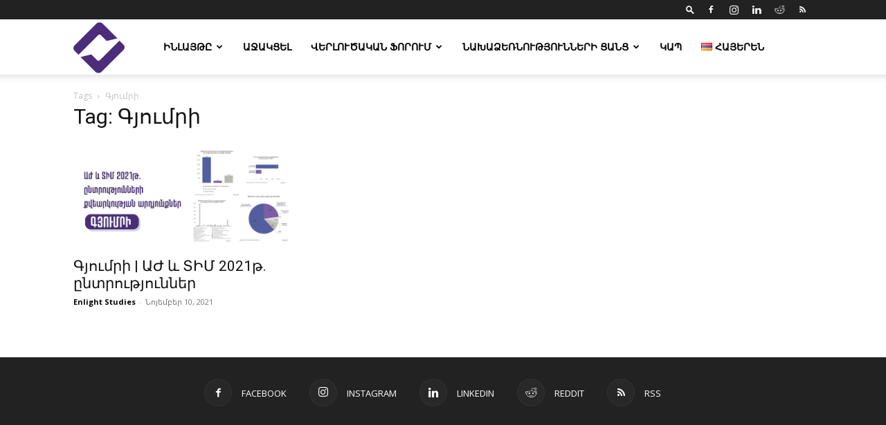

--- FILE ---
content_type: text/html; charset=UTF-8
request_url: https://enlightngo.org/tags/%D5%A3%D5%B5%D5%B8%D6%82%D5%B4%D6%80%D5%AB
body_size: 14490
content:
<!doctype html >
<!--[if IE 8]>    <html class="ie8" lang="en"> <![endif]-->
<!--[if IE 9]>    <html class="ie9" lang="en"> <![endif]-->
<!--[if gt IE 8]><!--> <html lang="hy-HY"> <!--<![endif]-->
<head>
    <title>Գյումրի Archives &#8211; Enlight Studies</title>
    <meta charset="UTF-8" />
    <meta name="viewport" content="width=device-width, initial-scale=1.0">
    <link rel="pingback" href="https://enlightngo.org/xmlrpc.php" />
    <meta name='robots' content='index, follow, max-image-preview:large, max-snippet:-1, max-video-preview:-1' />
	<style>img:is([sizes="auto" i], [sizes^="auto," i]) { contain-intrinsic-size: 3000px 1500px }</style>
	<link rel="icon" type="image/png" href="https://enlightngo.org/wp-content/uploads/2018/09/512x512.png">
	<!-- This site is optimized with the Yoast SEO plugin v26.4 - https://yoast.com/wordpress/plugins/seo/ -->
	<link rel="canonical" href="https://enlightngo.org/tags/գյումրի" />
	<meta property="og:locale" content="en_US" />
	<meta property="og:type" content="article" />
	<meta property="og:title" content="Գյումրի Archives &#8211; Enlight Studies" />
	<meta property="og:url" content="https://enlightngo.org/tags/գյումրի" />
	<meta property="og:site_name" content="Enlight Studies" />
	<meta property="og:image" content="https://enlightngo.org/wp-content/uploads/2019/07/default.jpg" />
	<meta property="og:image:width" content="1920" />
	<meta property="og:image:height" content="1080" />
	<meta property="og:image:type" content="image/jpeg" />
	<meta name="twitter:card" content="summary_large_image" />
	<meta name="twitter:site" content="@enlightstudies" />
	<script type="application/ld+json" class="yoast-schema-graph">{"@context":"https://schema.org","@graph":[{"@type":"CollectionPage","@id":"https://enlightngo.org/tags/%d5%a3%d5%b5%d5%b8%d6%82%d5%b4%d6%80%d5%ab","url":"https://enlightngo.org/tags/%d5%a3%d5%b5%d5%b8%d6%82%d5%b4%d6%80%d5%ab","name":"Գյումրի Archives &#8211; Enlight Studies","isPartOf":{"@id":"https://enlightngo.org/#website"},"primaryImageOfPage":{"@id":"https://enlightngo.org/tags/%d5%a3%d5%b5%d5%b8%d6%82%d5%b4%d6%80%d5%ab#primaryimage"},"image":{"@id":"https://enlightngo.org/tags/%d5%a3%d5%b5%d5%b8%d6%82%d5%b4%d6%80%d5%ab#primaryimage"},"thumbnailUrl":"https://enlightngo.org/wp-content/uploads/2021/11/Elections-Infographics_Comparison.png","breadcrumb":{"@id":"https://enlightngo.org/tags/%d5%a3%d5%b5%d5%b8%d6%82%d5%b4%d6%80%d5%ab#breadcrumb"},"inLanguage":"hy-HY"},{"@type":"ImageObject","inLanguage":"hy-HY","@id":"https://enlightngo.org/tags/%d5%a3%d5%b5%d5%b8%d6%82%d5%b4%d6%80%d5%ab#primaryimage","url":"https://enlightngo.org/wp-content/uploads/2021/11/Elections-Infographics_Comparison.png","contentUrl":"https://enlightngo.org/wp-content/uploads/2021/11/Elections-Infographics_Comparison.png","width":1440,"height":680},{"@type":"BreadcrumbList","@id":"https://enlightngo.org/tags/%d5%a3%d5%b5%d5%b8%d6%82%d5%b4%d6%80%d5%ab#breadcrumb","itemListElement":[{"@type":"ListItem","position":1,"name":"Գլխավոր","item":"https://enlightngo.org/"},{"@type":"ListItem","position":2,"name":"Գյումրի"}]},{"@type":"WebSite","@id":"https://enlightngo.org/#website","url":"https://enlightngo.org/","name":"Enlight Studies","description":"","publisher":{"@id":"https://enlightngo.org/#organization"},"potentialAction":[{"@type":"SearchAction","target":{"@type":"EntryPoint","urlTemplate":"https://enlightngo.org/?s={search_term_string}"},"query-input":{"@type":"PropertyValueSpecification","valueRequired":true,"valueName":"search_term_string"}}],"inLanguage":"hy-HY"},{"@type":"Organization","@id":"https://enlightngo.org/#organization","name":"Enlight Studies","url":"https://enlightngo.org/","logo":{"@type":"ImageObject","inLanguage":"hy-HY","@id":"https://enlightngo.org/#/schema/logo/image/","url":"https://enlightngo.org/wp-content/uploads/2018/09/280x96-1.png","contentUrl":"https://enlightngo.org/wp-content/uploads/2018/09/280x96-1.png","width":280,"height":96,"caption":"Enlight Studies"},"image":{"@id":"https://enlightngo.org/#/schema/logo/image/"},"sameAs":["https://www.facebook.com/enlightngo","https://x.com/enlightstudies","https://www.instagram.com/enlight_studies/","https://www.linkedin.com/company/enlightstudies","https://www.youtube.com/c/EnlightStudies","https://hy.wikipedia.org/wiki/___"]}]}</script>
	<!-- / Yoast SEO plugin. -->


<link rel='dns-prefetch' href='//secure.gravatar.com' />
<link rel='dns-prefetch' href='//stats.wp.com' />
<link rel='dns-prefetch' href='//fonts.googleapis.com' />
<link rel='dns-prefetch' href='//v0.wordpress.com' />
<link rel='dns-prefetch' href='//www.googletagmanager.com' />
<link rel='dns-prefetch' href='//pagead2.googlesyndication.com' />
<link rel="alternate" type="application/rss+xml" title="Enlight Studies &raquo; ժապավեն" href="https://enlightngo.org/feed" />
<link rel="alternate" type="application/rss+xml" title="Enlight Studies &raquo; մեկնաբանությունների ժապավեն" href="https://enlightngo.org/comments/feed" />
<link rel="alternate" type="application/rss+xml" title="Enlight Studies &raquo; Գյումրի պիտակի ժապավեն" href="https://enlightngo.org/tags/%d5%a3%d5%b5%d5%b8%d6%82%d5%b4%d6%80%d5%ab/feed" />
<script type="text/javascript">
/* <![CDATA[ */
window._wpemojiSettings = {"baseUrl":"https:\/\/s.w.org\/images\/core\/emoji\/16.0.1\/72x72\/","ext":".png","svgUrl":"https:\/\/s.w.org\/images\/core\/emoji\/16.0.1\/svg\/","svgExt":".svg","source":{"concatemoji":"https:\/\/enlightngo.org\/wp-includes\/js\/wp-emoji-release.min.js?ver=6.8.3"}};
/*! This file is auto-generated */
!function(s,n){var o,i,e;function c(e){try{var t={supportTests:e,timestamp:(new Date).valueOf()};sessionStorage.setItem(o,JSON.stringify(t))}catch(e){}}function p(e,t,n){e.clearRect(0,0,e.canvas.width,e.canvas.height),e.fillText(t,0,0);var t=new Uint32Array(e.getImageData(0,0,e.canvas.width,e.canvas.height).data),a=(e.clearRect(0,0,e.canvas.width,e.canvas.height),e.fillText(n,0,0),new Uint32Array(e.getImageData(0,0,e.canvas.width,e.canvas.height).data));return t.every(function(e,t){return e===a[t]})}function u(e,t){e.clearRect(0,0,e.canvas.width,e.canvas.height),e.fillText(t,0,0);for(var n=e.getImageData(16,16,1,1),a=0;a<n.data.length;a++)if(0!==n.data[a])return!1;return!0}function f(e,t,n,a){switch(t){case"flag":return n(e,"\ud83c\udff3\ufe0f\u200d\u26a7\ufe0f","\ud83c\udff3\ufe0f\u200b\u26a7\ufe0f")?!1:!n(e,"\ud83c\udde8\ud83c\uddf6","\ud83c\udde8\u200b\ud83c\uddf6")&&!n(e,"\ud83c\udff4\udb40\udc67\udb40\udc62\udb40\udc65\udb40\udc6e\udb40\udc67\udb40\udc7f","\ud83c\udff4\u200b\udb40\udc67\u200b\udb40\udc62\u200b\udb40\udc65\u200b\udb40\udc6e\u200b\udb40\udc67\u200b\udb40\udc7f");case"emoji":return!a(e,"\ud83e\udedf")}return!1}function g(e,t,n,a){var r="undefined"!=typeof WorkerGlobalScope&&self instanceof WorkerGlobalScope?new OffscreenCanvas(300,150):s.createElement("canvas"),o=r.getContext("2d",{willReadFrequently:!0}),i=(o.textBaseline="top",o.font="600 32px Arial",{});return e.forEach(function(e){i[e]=t(o,e,n,a)}),i}function t(e){var t=s.createElement("script");t.src=e,t.defer=!0,s.head.appendChild(t)}"undefined"!=typeof Promise&&(o="wpEmojiSettingsSupports",i=["flag","emoji"],n.supports={everything:!0,everythingExceptFlag:!0},e=new Promise(function(e){s.addEventListener("DOMContentLoaded",e,{once:!0})}),new Promise(function(t){var n=function(){try{var e=JSON.parse(sessionStorage.getItem(o));if("object"==typeof e&&"number"==typeof e.timestamp&&(new Date).valueOf()<e.timestamp+604800&&"object"==typeof e.supportTests)return e.supportTests}catch(e){}return null}();if(!n){if("undefined"!=typeof Worker&&"undefined"!=typeof OffscreenCanvas&&"undefined"!=typeof URL&&URL.createObjectURL&&"undefined"!=typeof Blob)try{var e="postMessage("+g.toString()+"("+[JSON.stringify(i),f.toString(),p.toString(),u.toString()].join(",")+"));",a=new Blob([e],{type:"text/javascript"}),r=new Worker(URL.createObjectURL(a),{name:"wpTestEmojiSupports"});return void(r.onmessage=function(e){c(n=e.data),r.terminate(),t(n)})}catch(e){}c(n=g(i,f,p,u))}t(n)}).then(function(e){for(var t in e)n.supports[t]=e[t],n.supports.everything=n.supports.everything&&n.supports[t],"flag"!==t&&(n.supports.everythingExceptFlag=n.supports.everythingExceptFlag&&n.supports[t]);n.supports.everythingExceptFlag=n.supports.everythingExceptFlag&&!n.supports.flag,n.DOMReady=!1,n.readyCallback=function(){n.DOMReady=!0}}).then(function(){return e}).then(function(){var e;n.supports.everything||(n.readyCallback(),(e=n.source||{}).concatemoji?t(e.concatemoji):e.wpemoji&&e.twemoji&&(t(e.twemoji),t(e.wpemoji)))}))}((window,document),window._wpemojiSettings);
/* ]]> */
</script>
<link rel='stylesheet' id='sgr-css' href='https://enlightngo.org/wp-content/plugins/simple-google-recaptcha/sgr.css?ver=1668947394' type='text/css' media='all' />
<style id='wp-emoji-styles-inline-css' type='text/css'>

	img.wp-smiley, img.emoji {
		display: inline !important;
		border: none !important;
		box-shadow: none !important;
		height: 1em !important;
		width: 1em !important;
		margin: 0 0.07em !important;
		vertical-align: -0.1em !important;
		background: none !important;
		padding: 0 !important;
	}
</style>
<link rel='stylesheet' id='mediaelement-css' href='https://enlightngo.org/wp-includes/js/mediaelement/mediaelementplayer-legacy.min.css?ver=4.2.17' type='text/css' media='all' />
<link rel='stylesheet' id='wp-mediaelement-css' href='https://enlightngo.org/wp-includes/js/mediaelement/wp-mediaelement.min.css?ver=6.8.3' type='text/css' media='all' />
<style id='jetpack-sharing-buttons-style-inline-css' type='text/css'>
.jetpack-sharing-buttons__services-list{display:flex;flex-direction:row;flex-wrap:wrap;gap:0;list-style-type:none;margin:5px;padding:0}.jetpack-sharing-buttons__services-list.has-small-icon-size{font-size:12px}.jetpack-sharing-buttons__services-list.has-normal-icon-size{font-size:16px}.jetpack-sharing-buttons__services-list.has-large-icon-size{font-size:24px}.jetpack-sharing-buttons__services-list.has-huge-icon-size{font-size:36px}@media print{.jetpack-sharing-buttons__services-list{display:none!important}}.editor-styles-wrapper .wp-block-jetpack-sharing-buttons{gap:0;padding-inline-start:0}ul.jetpack-sharing-buttons__services-list.has-background{padding:1.25em 2.375em}
</style>
<link rel='stylesheet' id='toggle-shortcode-css-css' href='https://enlightngo.org/wp-content/plugins/enlight-wordpress/styles/shortcodes/toggle.css?ver=6.8.3' type='text/css' media='all' />
<link rel='stylesheet' id='rs-plugin-settings-css' href='https://enlightngo.org/wp-content/plugins/revslider/public/assets/css/rs6.css?ver=6.3.3' type='text/css' media='all' />
<style id='rs-plugin-settings-inline-css' type='text/css'>
#rs-demo-id {}
</style>
<link rel='stylesheet' id='ppress-frontend-css' href='https://enlightngo.org/wp-content/plugins/wp-user-avatar/assets/css/frontend.min.css?ver=4.16.7' type='text/css' media='all' />
<link rel='stylesheet' id='ppress-flatpickr-css' href='https://enlightngo.org/wp-content/plugins/wp-user-avatar/assets/flatpickr/flatpickr.min.css?ver=4.16.7' type='text/css' media='all' />
<link rel='stylesheet' id='ppress-select2-css' href='https://enlightngo.org/wp-content/plugins/wp-user-avatar/assets/select2/select2.min.css?ver=6.8.3' type='text/css' media='all' />
<link rel='stylesheet' id='td-plugin-newsletter-css' href='https://enlightngo.org/wp-content/plugins/td-newsletter/style.css?ver=12.7.3' type='text/css' media='all' />
<link rel='stylesheet' id='td-plugin-multi-purpose-css' href='https://enlightngo.org/wp-content/plugins/td-composer/td-multi-purpose/style.css?ver=7cd248d7ca13c255207c3f8b916c3f00' type='text/css' media='all' />
<link crossorigin="anonymous" rel='stylesheet' id='google-fonts-style-css' href='https://fonts.googleapis.com/css?family=Open+Sans%3A400%2C600%2C700%7CRoboto%3A400%2C600%2C700&#038;display=swap&#038;ver=12.7.3' type='text/css' media='all' />
<link rel='stylesheet' id='td-theme-css' href='https://enlightngo.org/wp-content/themes/Newspaper/style.css?ver=12.7.3' type='text/css' media='all' />
<style id='td-theme-inline-css' type='text/css'>@media (max-width:767px){.td-header-desktop-wrap{display:none}}@media (min-width:767px){.td-header-mobile-wrap{display:none}}</style>
<link rel='stylesheet' id='td-legacy-framework-front-style-css' href='https://enlightngo.org/wp-content/plugins/td-composer/legacy/Newspaper/assets/css/td_legacy_main.css?ver=7cd248d7ca13c255207c3f8b916c3f00' type='text/css' media='all' />
<link rel='stylesheet' id='td-standard-pack-framework-front-style-css' href='https://enlightngo.org/wp-content/plugins/td-standard-pack/Newspaper/assets/css/td_standard_pack_main.css?ver=c12e6da63ed2f212e87e44e5e9b9a302' type='text/css' media='all' />
<link rel='stylesheet' id='tdb_style_cloud_templates_front-css' href='https://enlightngo.org/wp-content/plugins/td-cloud-library/assets/css/tdb_main.css?ver=6127d3b6131f900b2e62bb855b13dc3b' type='text/css' media='all' />
<script type="text/javascript" id="sgr-js-extra">
/* <![CDATA[ */
var sgr = {"sgr_site_key":"6LdZNi0UAAAAAAV3xsQSBSd97D1FYT6RfTfEo6Nd"};
/* ]]> */
</script>
<script type="text/javascript" src="https://enlightngo.org/wp-content/plugins/simple-google-recaptcha/sgr.js?ver=1668947394" id="sgr-js"></script>
<script type="text/javascript" src="https://enlightngo.org/wp-includes/js/jquery/jquery.min.js?ver=3.7.1" id="jquery-core-js"></script>
<script type="text/javascript" src="https://enlightngo.org/wp-includes/js/jquery/jquery-migrate.min.js?ver=3.4.1" id="jquery-migrate-js"></script>
<script type="text/javascript" src="https://enlightngo.org/wp-content/plugins/enlight-wordpress/js/shortcodes/toggle.js?ver=6.8.3" id="toggle-shortcode-js-js"></script>
<script type="text/javascript" src="https://enlightngo.org/wp-content/plugins/revslider/public/assets/js/rbtools.min.js?ver=6.3.3" id="tp-tools-js"></script>
<script type="text/javascript" src="https://enlightngo.org/wp-content/plugins/revslider/public/assets/js/rs6.min.js?ver=6.3.3" id="revmin-js"></script>
<script type="text/javascript" src="https://enlightngo.org/wp-content/plugins/wp-user-avatar/assets/flatpickr/flatpickr.min.js?ver=4.16.7" id="ppress-flatpickr-js"></script>
<script type="text/javascript" src="https://enlightngo.org/wp-content/plugins/wp-user-avatar/assets/select2/select2.min.js?ver=4.16.7" id="ppress-select2-js"></script>
<link rel="https://api.w.org/" href="https://enlightngo.org/wp-json/" /><link rel="alternate" title="JSON" type="application/json" href="https://enlightngo.org/wp-json/wp/v2/tags/6458" /><link rel="EditURI" type="application/rsd+xml" title="RSD" href="https://enlightngo.org/xmlrpc.php?rsd" />
<meta name="generator" content="WordPress 6.8.3" />
<meta name="generator" content="Site Kit by Google 1.166.0" />	<style>img#wpstats{display:none}</style>
		    <script>
        window.tdb_global_vars = {"wpRestUrl":"https:\/\/enlightngo.org\/wp-json\/","permalinkStructure":"\/post\/%post_id%"};
        window.tdb_p_autoload_vars = {"isAjax":false,"isAdminBarShowing":false};
    </script>
    
    <style id="tdb-global-colors">:root{--accent-color:#fff}</style>

    
	
<!-- Google AdSense meta tags added by Site Kit -->
<meta name="google-adsense-platform-account" content="ca-host-pub-2644536267352236">
<meta name="google-adsense-platform-domain" content="sitekit.withgoogle.com">
<!-- End Google AdSense meta tags added by Site Kit -->
<!-- There is no amphtml version available for this URL. -->
<!-- Google Tag Manager snippet added by Site Kit -->
<script type="text/javascript">
/* <![CDATA[ */

			( function( w, d, s, l, i ) {
				w[l] = w[l] || [];
				w[l].push( {'gtm.start': new Date().getTime(), event: 'gtm.js'} );
				var f = d.getElementsByTagName( s )[0],
					j = d.createElement( s ), dl = l != 'dataLayer' ? '&l=' + l : '';
				j.async = true;
				j.src = 'https://www.googletagmanager.com/gtm.js?id=' + i + dl;
				f.parentNode.insertBefore( j, f );
			} )( window, document, 'script', 'dataLayer', 'GTM-P68SCG7P' );
			
/* ]]> */
</script>

<!-- End Google Tag Manager snippet added by Site Kit -->

<!-- Google AdSense snippet added by Site Kit -->
<script type="text/javascript" async="async" src="https://pagead2.googlesyndication.com/pagead/js/adsbygoogle.js?client=ca-pub-6299078963043580&amp;host=ca-host-pub-2644536267352236" crossorigin="anonymous"></script>

<!-- End Google AdSense snippet added by Site Kit -->
<meta name="generator" content="Powered by Slider Revolution 6.3.3 - responsive, Mobile-Friendly Slider Plugin for WordPress with comfortable drag and drop interface." />

<!-- JS generated by theme -->

<script type="text/javascript" id="td-generated-header-js">
    
    

	    var tdBlocksArray = []; //here we store all the items for the current page

	    // td_block class - each ajax block uses a object of this class for requests
	    function tdBlock() {
		    this.id = '';
		    this.block_type = 1; //block type id (1-234 etc)
		    this.atts = '';
		    this.td_column_number = '';
		    this.td_current_page = 1; //
		    this.post_count = 0; //from wp
		    this.found_posts = 0; //from wp
		    this.max_num_pages = 0; //from wp
		    this.td_filter_value = ''; //current live filter value
		    this.is_ajax_running = false;
		    this.td_user_action = ''; // load more or infinite loader (used by the animation)
		    this.header_color = '';
		    this.ajax_pagination_infinite_stop = ''; //show load more at page x
	    }

        // td_js_generator - mini detector
        ( function () {
            var htmlTag = document.getElementsByTagName("html")[0];

	        if ( navigator.userAgent.indexOf("MSIE 10.0") > -1 ) {
                htmlTag.className += ' ie10';
            }

            if ( !!navigator.userAgent.match(/Trident.*rv\:11\./) ) {
                htmlTag.className += ' ie11';
            }

	        if ( navigator.userAgent.indexOf("Edge") > -1 ) {
                htmlTag.className += ' ieEdge';
            }

            if ( /(iPad|iPhone|iPod)/g.test(navigator.userAgent) ) {
                htmlTag.className += ' td-md-is-ios';
            }

            var user_agent = navigator.userAgent.toLowerCase();
            if ( user_agent.indexOf("android") > -1 ) {
                htmlTag.className += ' td-md-is-android';
            }

            if ( -1 !== navigator.userAgent.indexOf('Mac OS X')  ) {
                htmlTag.className += ' td-md-is-os-x';
            }

            if ( /chrom(e|ium)/.test(navigator.userAgent.toLowerCase()) ) {
               htmlTag.className += ' td-md-is-chrome';
            }

            if ( -1 !== navigator.userAgent.indexOf('Firefox') ) {
                htmlTag.className += ' td-md-is-firefox';
            }

            if ( -1 !== navigator.userAgent.indexOf('Safari') && -1 === navigator.userAgent.indexOf('Chrome') ) {
                htmlTag.className += ' td-md-is-safari';
            }

            if( -1 !== navigator.userAgent.indexOf('IEMobile') ){
                htmlTag.className += ' td-md-is-iemobile';
            }

        })();

        var tdLocalCache = {};

        ( function () {
            "use strict";

            tdLocalCache = {
                data: {},
                remove: function (resource_id) {
                    delete tdLocalCache.data[resource_id];
                },
                exist: function (resource_id) {
                    return tdLocalCache.data.hasOwnProperty(resource_id) && tdLocalCache.data[resource_id] !== null;
                },
                get: function (resource_id) {
                    return tdLocalCache.data[resource_id];
                },
                set: function (resource_id, cachedData) {
                    tdLocalCache.remove(resource_id);
                    tdLocalCache.data[resource_id] = cachedData;
                }
            };
        })();

    
    
var td_viewport_interval_list=[{"limitBottom":767,"sidebarWidth":228},{"limitBottom":1018,"sidebarWidth":300},{"limitBottom":1140,"sidebarWidth":324}];
var td_animation_stack_effect="type0";
var tds_animation_stack=true;
var td_animation_stack_specific_selectors=".entry-thumb, img, .td-lazy-img";
var td_animation_stack_general_selectors=".td-animation-stack img, .td-animation-stack .entry-thumb, .post img, .td-animation-stack .td-lazy-img";
var tdc_is_installed="yes";
var tdc_domain_active=false;
var td_ajax_url="https:\/\/enlightngo.org\/wp-admin\/admin-ajax.php?td_theme_name=Newspaper&v=12.7.3";
var td_get_template_directory_uri="https:\/\/enlightngo.org\/wp-content\/plugins\/td-composer\/legacy\/common";
var tds_snap_menu="";
var tds_logo_on_sticky="show";
var tds_header_style="tdm_header_style_1";
var td_please_wait="Please wait...";
var td_email_user_pass_incorrect="User or password incorrect!";
var td_email_user_incorrect="Email or username incorrect!";
var td_email_incorrect="Email incorrect!";
var td_user_incorrect="Username incorrect!";
var td_email_user_empty="Email or username empty!";
var td_pass_empty="Pass empty!";
var td_pass_pattern_incorrect="Invalid Pass Pattern!";
var td_retype_pass_incorrect="Retyped Pass incorrect!";
var tds_more_articles_on_post_enable="";
var tds_more_articles_on_post_time_to_wait="";
var tds_more_articles_on_post_pages_distance_from_top=0;
var tds_captcha="";
var tds_theme_color_site_wide="#4db2ec";
var tds_smart_sidebar="";
var tdThemeName="Newspaper";
var tdThemeNameWl="Newspaper";
var td_magnific_popup_translation_tPrev="Previous (Left arrow key)";
var td_magnific_popup_translation_tNext="Next (Right arrow key)";
var td_magnific_popup_translation_tCounter="%curr% of %total%";
var td_magnific_popup_translation_ajax_tError="The content from %url% could not be loaded.";
var td_magnific_popup_translation_image_tError="The image #%curr% could not be loaded.";
var tdBlockNonce="06d31cf687";
var tdMobileMenu="enabled";
var tdMobileSearch="enabled";
var tdDateNamesI18n={"month_names":["\u0540\u0578\u0582\u0576\u057e\u0561\u0580","\u0553\u0565\u057f\u0580\u057e\u0561\u0580","\u0544\u0561\u0580\u057f","\u0531\u057a\u0580\u056b\u056c","\u0544\u0561\u0575\u056b\u057d","\u0540\u0578\u0582\u0576\u056b\u057d","\u0540\u0578\u0582\u056c\u056b\u057d","\u0555\u0563\u0578\u057d\u057f\u0578\u057d","\u054d\u0565\u057a\u057f\u0565\u0574\u0562\u0565\u0580","\u0540\u0578\u056f\u057f\u0565\u0574\u0562\u0565\u0580","\u0546\u0578\u0575\u0565\u0574\u0562\u0565\u0580","\u0534\u0565\u056f\u057f\u0565\u0574\u0562\u0565\u0580"],"month_names_short":["Jan","Feb","Mar","Apr","May","Jun","Jul","Aug","Sep","Oct","Nov","Dec"],"day_names":["\u053f\u056b\u0580\u0561\u056f\u056b","\u0535\u0580\u056f\u0578\u0582\u0577\u0561\u0562\u0569\u056b","\u0535\u0580\u0565\u0584\u0577\u0561\u0562\u0569\u056b","\u0549\u0578\u0580\u0565\u0584\u0577\u0561\u0562\u0569\u056b","\u0540\u056b\u0576\u0563\u0577\u0561\u0562\u0569\u056b","\u0548\u0582\u0580\u0562\u0561\u0569","\u0547\u0561\u0562\u0561\u0569"],"day_names_short":["\u053f\u056b\u0580","\u0535\u0580\u056f","\u0535\u0580\u0584","\u0549\u0580\u0584","\u0540\u0576\u0563","\u0548\u0582\u0580\u0562","\u0547\u0562\u0569"]};
var tdb_modal_confirm="Save";
var tdb_modal_cancel="Cancel";
var tdb_modal_confirm_alt="Yes";
var tdb_modal_cancel_alt="No";
var td_deploy_mode="deploy";
var td_ad_background_click_link="";
var td_ad_background_click_target="";
</script>




<script type="application/ld+json">
    {
        "@context": "https://schema.org",
        "@type": "BreadcrumbList",
        "itemListElement": [
            {
                "@type": "ListItem",
                "position": 1,
                "item": {
                    "@type": "WebSite",
                    "@id": "https://enlightngo.org/",
                    "name": "Home"
                }
            },
            {
                "@type": "ListItem",
                "position": 2,
                    "item": {
                    "@type": "WebPage",
                    "@id": "https://enlightngo.org/tags/%d5%a3%d5%b5%d5%b8%d6%82%d5%b4%d6%80%d5%ab",
                    "name": "Գյումրի"
                }
            }    
        ]
    }
</script>
<link rel="icon" href="https://enlightngo.org/wp-content/uploads/2018/09/cropped-512x512-5-32x32.png" sizes="32x32" />
<link rel="icon" href="https://enlightngo.org/wp-content/uploads/2018/09/cropped-512x512-5-192x192.png" sizes="192x192" />
<link rel="apple-touch-icon" href="https://enlightngo.org/wp-content/uploads/2018/09/cropped-512x512-5-180x180.png" />
<meta name="msapplication-TileImage" content="https://enlightngo.org/wp-content/uploads/2018/09/cropped-512x512-5-270x270.png" />
<script type="text/javascript">function setREVStartSize(e){
			//window.requestAnimationFrame(function() {				 
				window.RSIW = window.RSIW===undefined ? window.innerWidth : window.RSIW;	
				window.RSIH = window.RSIH===undefined ? window.innerHeight : window.RSIH;	
				try {								
					var pw = document.getElementById(e.c).parentNode.offsetWidth,
						newh;
					pw = pw===0 || isNaN(pw) ? window.RSIW : pw;
					e.tabw = e.tabw===undefined ? 0 : parseInt(e.tabw);
					e.thumbw = e.thumbw===undefined ? 0 : parseInt(e.thumbw);
					e.tabh = e.tabh===undefined ? 0 : parseInt(e.tabh);
					e.thumbh = e.thumbh===undefined ? 0 : parseInt(e.thumbh);
					e.tabhide = e.tabhide===undefined ? 0 : parseInt(e.tabhide);
					e.thumbhide = e.thumbhide===undefined ? 0 : parseInt(e.thumbhide);
					e.mh = e.mh===undefined || e.mh=="" || e.mh==="auto" ? 0 : parseInt(e.mh,0);		
					if(e.layout==="fullscreen" || e.l==="fullscreen") 						
						newh = Math.max(e.mh,window.RSIH);					
					else{					
						e.gw = Array.isArray(e.gw) ? e.gw : [e.gw];
						for (var i in e.rl) if (e.gw[i]===undefined || e.gw[i]===0) e.gw[i] = e.gw[i-1];					
						e.gh = e.el===undefined || e.el==="" || (Array.isArray(e.el) && e.el.length==0)? e.gh : e.el;
						e.gh = Array.isArray(e.gh) ? e.gh : [e.gh];
						for (var i in e.rl) if (e.gh[i]===undefined || e.gh[i]===0) e.gh[i] = e.gh[i-1];
											
						var nl = new Array(e.rl.length),
							ix = 0,						
							sl;					
						e.tabw = e.tabhide>=pw ? 0 : e.tabw;
						e.thumbw = e.thumbhide>=pw ? 0 : e.thumbw;
						e.tabh = e.tabhide>=pw ? 0 : e.tabh;
						e.thumbh = e.thumbhide>=pw ? 0 : e.thumbh;					
						for (var i in e.rl) nl[i] = e.rl[i]<window.RSIW ? 0 : e.rl[i];
						sl = nl[0];									
						for (var i in nl) if (sl>nl[i] && nl[i]>0) { sl = nl[i]; ix=i;}															
						var m = pw>(e.gw[ix]+e.tabw+e.thumbw) ? 1 : (pw-(e.tabw+e.thumbw)) / (e.gw[ix]);					
						newh =  (e.gh[ix] * m) + (e.tabh + e.thumbh);
					}				
					if(window.rs_init_css===undefined) window.rs_init_css = document.head.appendChild(document.createElement("style"));					
					document.getElementById(e.c).height = newh+"px";
					window.rs_init_css.innerHTML += "#"+e.c+"_wrapper { height: "+newh+"px }";				
				} catch(e){
					console.log("Failure at Presize of Slider:" + e)
				}					   
			//});
		  };</script>

<!-- Button style compiled by theme -->

<style></style>

	<style id="tdw-css-placeholder">.partner_box img{min-height:150px;max-height:150px}.partner_box{min-height:200px;max-height:200px}</style></head>

<body class="archive tag tag-6458 wp-theme-Newspaper td-standard-pack metaslider-plugin global-block-template-6 td-animation-stack-type0 td-full-layout" itemscope="itemscope" itemtype="https://schema.org/WebPage">

<div class="td-scroll-up" data-style="style1"><i class="td-icon-menu-up"></i></div>
    <div class="td-menu-background" style="visibility:hidden"></div>
<div id="td-mobile-nav" style="visibility:hidden">
    <div class="td-mobile-container">
        <!-- mobile menu top section -->
        <div class="td-menu-socials-wrap">
            <!-- socials -->
            <div class="td-menu-socials">
                
        <span class="td-social-icon-wrap">
            <a target="_blank" href="https://web.archive.org/web/https://www.facebook.com/enlightngo" title="Facebook">
                <i class="td-icon-font td-icon-facebook"></i>
                <span style="display: none">Facebook</span>
            </a>
        </span>
        <span class="td-social-icon-wrap">
            <a target="_blank" href="https://www.instagram.com/enlight_studies/" title="Instagram">
                <i class="td-icon-font td-icon-instagram"></i>
                <span style="display: none">Instagram</span>
            </a>
        </span>
        <span class="td-social-icon-wrap">
            <a target="_blank" href="https://www.linkedin.com/company/enlightstudies" title="Linkedin">
                <i class="td-icon-font td-icon-linkedin"></i>
                <span style="display: none">Linkedin</span>
            </a>
        </span>
        <span class="td-social-icon-wrap">
            <a target="_blank" href="https://www.reddit.com/user/Enlight_Studies/" title="Reddit">
                <i class="td-icon-font td-icon-reddit"></i>
                <span style="display: none">Reddit</span>
            </a>
        </span>
        <span class="td-social-icon-wrap">
            <a target="_blank" href="https://maximum-sparrow.10web.site/feed" title="RSS">
                <i class="td-icon-font td-icon-rss"></i>
                <span style="display: none">RSS</span>
            </a>
        </span>            </div>
            <!-- close button -->
            <div class="td-mobile-close">
                <span><i class="td-icon-close-mobile"></i></span>
            </div>
        </div>

        <!-- login section -->
        
        <!-- menu section -->
        <div class="td-mobile-content">
            <div class="menu-menu_am-container"><ul id="menu-menu_am" class="td-mobile-main-menu"><li id="menu-item-1160" class="menu-item menu-item-type-post_type menu-item-object-page menu-item-has-children menu-item-first menu-item-1160"><a href="https://enlightngo.org/about-us-hy">Ինլայթը<i class="td-icon-menu-right td-element-after"></i></a>
<ul class="sub-menu">
	<li id="menu-item-1161" class="menu-item menu-item-type-post_type menu-item-object-page menu-item-1161"><a href="https://enlightngo.org/about-us-hy">Մեր մասին</a></li>
	<li id="menu-item-5809" class="menu-item menu-item-type-taxonomy menu-item-object-category menu-item-5809"><a href="https://enlightngo.org/cats/organization-hy/mer-norutyunnery">Մեր նորությունները</a></li>
	<li id="menu-item-8143" class="menu-item menu-item-type-taxonomy menu-item-object-category menu-item-8143"><a href="https://enlightngo.org/cats/organization-hy/careers-hy">Միացիր մեզ</a></li>
	<li id="menu-item-2766" class="menu-item menu-item-type-post_type menu-item-object-page menu-item-2766"><a href="https://enlightngo.org/about-us-hy/our-partners-hy">Մեր գործընկերները</a></li>
	<li id="menu-item-9092" class="menu-item menu-item-type-post_type menu-item-object-page menu-item-9092"><a href="https://enlightngo.org/about-us-hy/mer-phastathghthereh">Մեր փաստաթղթերը</a></li>
	<li id="menu-item-28514" class="menu-item menu-item-type-custom menu-item-object-custom menu-item-28514"><a href="https://space.enlightngo.org/team">Մեր թիմը</a></li>
</ul>
</li>
<li id="menu-item-27020" class="menu-item menu-item-type-custom menu-item-object-custom menu-item-27020"><a href="https://space.enlightngo.org/donate?lang=hy"><span class="glyphicon glyphicon-heart-empty"></span> Աջակցել</a></li>
<li id="menu-item-12687" class="menu-item menu-item-type-taxonomy menu-item-object-category menu-item-has-children menu-item-12687"><a href="https://enlightngo.org/cats/analytical_forum_hy">Վերլուծական ֆորում<i class="td-icon-menu-right td-element-after"></i></a>
<ul class="sub-menu">
	<li id="menu-item-0" class="menu-item-0"><a href="https://enlightngo.org/cats/analytical_forum_hy/covid-hy">COVID-19</a></li>
	<li class="menu-item-0"><a href="https://enlightngo.org/cats/analytical_forum_hy/ardzagankh">Արձագանք</a></li>
	<li class="menu-item-0"><a href="https://enlightngo.org/cats/analytical_forum_hy/artsakh-chronic-am">Արցախյան քրոնիկոն</a></li>
	<li class="menu-item-0"><a href="https://enlightngo.org/cats/analytical_forum_hy/hitech-am">Բարձր տեխնոլոգիաներ</a></li>
	<li class="menu-item-0"><a href="https://enlightngo.org/cats/analytical_forum_hy/%d5%a3%d5%ab%d5%bf%d5%b8%d6%82%d5%a9%d5%b5%d5%b8%d6%82%d5%b6">Գիտություն</a></li>
	<li class="menu-item-0"><a href="https://enlightngo.org/cats/analytical_forum_hy/rights-hy">Իրավունք</a></li>
	<li class="menu-item-0"><a href="https://enlightngo.org/cats/analytical_forum_hy/education-hy">Կրթություն</a></li>
	<li class="menu-item-0"><a href="https://enlightngo.org/cats/analytical_forum_hy/armenia-hy">Հայաստան</a></li>
	<li class="menu-item-0"><a href="https://enlightngo.org/cats/analytical_forum_hy/hasarakutyun">Հասարակություն</a></li>
	<li class="menu-item-0"><a href="https://enlightngo.org/cats/analytical_forum_hy/media-am">Մեդիա</a></li>
	<li class="menu-item-0"><a href="https://enlightngo.org/cats/analytical_forum_hy/international-rel-hy">Միջազգային Հարաբերություններ</a></li>
	<li class="menu-item-0"><a href="https://enlightngo.org/cats/analytical_forum_hy/culture-art-hy">Մշակույթ / Արվեստ</a></li>
	<li class="menu-item-0"><a href="https://enlightngo.org/cats/analytical_forum_hy/ukrainian-crisis-hy">Ուկրաինական ճգնաժամ</a></li>
	<li class="menu-item-0"><a href="https://enlightngo.org/cats/analytical_forum_hy/hist-hy">Պատմություն</a></li>
	<li class="menu-item-0"><a href="https://enlightngo.org/cats/analytical_forum_hy/videoarticle-am">Տեսահոդված</a></li>
	<li class="menu-item-0"><a href="https://enlightngo.org/cats/analytical_forum_hy/theory-hy">Տեսություն</a></li>
	<li class="menu-item-0"><a href="https://enlightngo.org/cats/analytical_forum_hy/economy-hy">Տնտեսություն</a></li>
	<li class="menu-item-0"><a href="https://enlightngo.org/cats/analytical_forum_hy/%d6%83%d5%ab%d5%ac%d5%ab%d5%bd%d5%b8%d6%83%d5%a1%d5%b5%d5%b8%d6%82%d5%a9%d5%b5%d5%b8%d6%82%d5%b6">Փիլիսոփայություն</a></li>
	<li class="menu-item-0"><a href="https://enlightngo.org/cats/analytical_forum_hy/politics-hy">Քաղաքականություն</a></li>
</ul>
</li>
<li id="menu-item-14581" class="menu-item menu-item-type-taxonomy menu-item-object-category menu-item-has-children menu-item-14581"><a href="https://enlightngo.org/cats/initiatives_hy">Նախաձեռնությունների ցանց<i class="td-icon-menu-right td-element-after"></i></a>
<ul class="sub-menu">
	<li class="menu-item-0"><a href="https://enlightngo.org/cats/initiatives_hy/economix">EconoMix</a></li>
	<li class="menu-item-0"><a href="https://enlightngo.org/cats/initiatives_hy/enlight_podcast_hy">Enlight Podcast</a></li>
	<li class="menu-item-0"><a href="https://enlightngo.org/cats/initiatives_hy/enlight_talks">Enlight Talks</a></li>
	<li class="menu-item-0"><a href="https://enlightngo.org/cats/initiatives_hy/enlight-videocast">Enlight Videocast</a></li>
	<li class="menu-item-0"><a href="https://enlightngo.org/cats/initiatives_hy/greenlight_hy">GreEnlight</a></li>
	<li class="menu-item-0"><a href="https://enlightngo.org/cats/initiatives_hy/livetalks-hy">LiveTalks</a></li>
	<li class="menu-item-0"><a href="https://enlightngo.org/cats/initiatives_hy/seo_workshop">SEO workshop</a></li>
	<li class="menu-item-0"><a href="https://enlightngo.org/cats/initiatives_hy/strategeast-hy">Strategeast</a></li>
	<li class="menu-item-0"><a href="https://enlightngo.org/cats/initiatives_hy/other-initiatives-hy">Այլ նախաձեռնություններ</a></li>
	<li class="menu-item-0"><a href="https://enlightngo.org/cats/initiatives_hy/election-process-hy">Ընտրական գործընթացներ</a></li>
	<li class="menu-item-0"><a href="https://enlightngo.org/cats/initiatives_hy/platform_hy">Հարթակ</a></li>
	<li class="menu-item-0"><a href="https://enlightngo.org/cats/initiatives_hy/voskeghenik-am">Ոսկեղենիկ</a></li>
	<li class="menu-item-0"><a href="https://enlightngo.org/cats/initiatives_hy/frankofonia">Ֆրանկոֆոնիա</a></li>
</ul>
</li>
<li id="menu-item-1015" class="menu-item menu-item-type-post_type menu-item-object-page menu-item-1015"><a href="https://enlightngo.org/contact-hy">Կապ</a></li>
<li id="menu-item-10024" class="pll-parent-menu-item menu-item menu-item-type-custom menu-item-object-custom menu-item-10024"><a href="#pll_switcher"><img src="[data-uri]" alt="" width="16" height="11" style="width: 16px; height: 11px;" /><span style="margin-left:0.3em;">Հայերեն</span></a></li>
</ul></div>        </div>
    </div>

    <!-- register/login section -->
    </div><div class="td-search-background" style="visibility:hidden"></div>
<div class="td-search-wrap-mob" style="visibility:hidden">
	<div class="td-drop-down-search">
		<form method="get" class="td-search-form" action="https://enlightngo.org/">
			<!-- close button -->
			<div class="td-search-close">
				<span><i class="td-icon-close-mobile"></i></span>
			</div>
			<div role="search" class="td-search-input">
				<span>Search</span>
				<input id="td-header-search-mob" type="text" value="" name="s" autocomplete="off" />
			</div>
		</form>
		<div id="td-aj-search-mob" class="td-ajax-search-flex"></div>
	</div>
</div>

    <div id="td-outer-wrap" class="td-theme-wrap">
    
        
            <div class="tdc-header-wrap ">

            <!--
Header style multipurpose 1
-->


<div class="td-header-wrap tdm-header tdm-header-style-1 ">
    
            <div class="td-header-top-menu-full td-container-wrap ">
            <div class="td-container td-header-row td-header-top-menu">
                
    <div class="top-bar-style-1">
        
<div class="td-header-sp-top-menu">


	</div>
        <div class="td-header-sp-top-widget">
            <div class="td-search-btns-wrap">
            <a id="td-header-search-button" href="#" aria-label="Search" role="button" class="dropdown-toggle " data-toggle="dropdown"><i class="td-icon-search"></i></a>
        </div>


        <div class="td-drop-down-search" aria-labelledby="td-header-search-button">
            <form method="get" class="td-search-form" action="https://enlightngo.org/">
                <div role="search" class="td-head-form-search-wrap">
                    <input id="td-header-search" type="text" value="" name="s" autocomplete="off" /><input class="wpb_button wpb_btn-inverse btn" type="submit" id="td-header-search-top" value="Search" />
                </div>
            </form>
            <div id="td-aj-search"></div>
        </div>
    
    
        
        <span class="td-social-icon-wrap">
            <a target="_blank" href="https://web.archive.org/web/https://www.facebook.com/enlightngo" title="Facebook">
                <i class="td-icon-font td-icon-facebook"></i>
                <span style="display: none">Facebook</span>
            </a>
        </span>
        <span class="td-social-icon-wrap">
            <a target="_blank" href="https://www.instagram.com/enlight_studies/" title="Instagram">
                <i class="td-icon-font td-icon-instagram"></i>
                <span style="display: none">Instagram</span>
            </a>
        </span>
        <span class="td-social-icon-wrap">
            <a target="_blank" href="https://www.linkedin.com/company/enlightstudies" title="Linkedin">
                <i class="td-icon-font td-icon-linkedin"></i>
                <span style="display: none">Linkedin</span>
            </a>
        </span>
        <span class="td-social-icon-wrap">
            <a target="_blank" href="https://www.reddit.com/user/Enlight_Studies/" title="Reddit">
                <i class="td-icon-font td-icon-reddit"></i>
                <span style="display: none">Reddit</span>
            </a>
        </span>
        <span class="td-social-icon-wrap">
            <a target="_blank" href="https://maximum-sparrow.10web.site/feed" title="RSS">
                <i class="td-icon-font td-icon-rss"></i>
                <span style="display: none">RSS</span>
            </a>
        </span>    </div>

    </div>

<!-- LOGIN MODAL -->

                <div id="login-form" class="white-popup-block mfp-hide mfp-with-anim td-login-modal-wrap">
                    <div class="td-login-wrap">
                        <a href="#" aria-label="Back" class="td-back-button"><i class="td-icon-modal-back"></i></a>
                        <div id="td-login-div" class="td-login-form-div td-display-block">
                            <div class="td-login-panel-title">Sign in</div>
                            <div class="td-login-panel-descr">Welcome! Log into your account</div>
                            <div class="td_display_err"></div>
                            <form id="loginForm" action="#" method="post">
                                <div class="td-login-inputs"><input class="td-login-input" autocomplete="username" type="text" name="login_email" id="login_email" value="" required><label for="login_email">your username</label></div>
                                <div class="td-login-inputs"><input class="td-login-input" autocomplete="current-password" type="password" name="login_pass" id="login_pass" value="" required><label for="login_pass">your password</label></div>
                                <input type="button"  name="login_button" id="login_button" class="wpb_button btn td-login-button" value="Login">
                                
                            </form>

                            

                            <div class="td-login-info-text"><a href="#" id="forgot-pass-link">Forgot your password? Get help</a></div>
                            
                            
                            
                            
                        </div>

                        

                         <div id="td-forgot-pass-div" class="td-login-form-div td-display-none">
                            <div class="td-login-panel-title">Password recovery</div>
                            <div class="td-login-panel-descr">Recover your password</div>
                            <div class="td_display_err"></div>
                            <form id="forgotpassForm" action="#" method="post">
                                <div class="td-login-inputs"><input class="td-login-input" type="text" name="forgot_email" id="forgot_email" value="" required><label for="forgot_email">your email</label></div>
                                <input type="button" name="forgot_button" id="forgot_button" class="wpb_button btn td-login-button" value="Send My Password">
                            </form>
                            <div class="td-login-info-text">A password will be e-mailed to you.</div>
                        </div>
                        
                        
                    </div>
                </div>
                            </div>
        </div>
    
    <div class="td-header-menu-wrap-full td-container-wrap ">
        <div class="td-header-menu-wrap td-header-gradient td-header-menu-no-search">
            <div class="td-container td-header-row td-header-main-menu">
                <div class="tdm-menu-btns-socials">
            <div class="td-search-wrapper">
            <div id="td-top-search">
                <!-- Search -->
                <div class="header-search-wrap">
                    <div class="dropdown header-search">
                        <a id="td-header-search-button-mob" href="#" role="button" aria-label="Search" class="dropdown-toggle " data-toggle="dropdown"><i class="td-icon-search"></i></a>
                    </div>
                </div>
            </div>
        </div>
    
    
    </div>

<div id="td-header-menu" role="navigation">
        <div id="td-top-mobile-toggle"><a href="#" aria-label="mobile-toggle"><i class="td-icon-font td-icon-mobile"></i></a></div>
        <div class="td-main-menu-logo td-logo-in-menu">
        		<a class="td-mobile-logo td-sticky-mobile" aria-label="Logo" href="https://enlightngo.org/">
			<img class="td-retina-data" data-retina="https://enlightngo.org/wp-content/uploads/2018/09/512x512.png" src="https://enlightngo.org/wp-content/uploads/2018/09/512x512.png" alt="Enlight Studies" title="Enlight Studies"  width="512" height="512"/>
		</a>
			<a class="td-header-logo td-sticky-mobile" aria-label="Logo" href="https://enlightngo.org/">
			<img class="td-retina-data" data-retina="https://enlightngo.org/wp-content/uploads/2018/09/512x512.png" src="https://enlightngo.org/wp-content/uploads/2018/09/512x512.png" alt="Enlight Studies" title="Enlight Studies"  width="512" height="512"/>
			<span class="td-visual-hidden">Enlight Studies</span>
		</a>
	    </div>
    <div class="menu-menu_am-container"><ul id="menu-menu_am-1" class="sf-menu"><li class="menu-item menu-item-type-post_type menu-item-object-page menu-item-has-children menu-item-first td-menu-item td-normal-menu menu-item-1160"><a href="https://enlightngo.org/about-us-hy">Ինլայթը</a>
<ul class="sub-menu">
	<li class="menu-item menu-item-type-post_type menu-item-object-page td-menu-item td-normal-menu menu-item-1161"><a href="https://enlightngo.org/about-us-hy">Մեր մասին</a></li>
	<li class="menu-item menu-item-type-taxonomy menu-item-object-category td-menu-item td-normal-menu menu-item-5809"><a href="https://enlightngo.org/cats/organization-hy/mer-norutyunnery">Մեր նորությունները</a></li>
	<li class="menu-item menu-item-type-taxonomy menu-item-object-category td-menu-item td-normal-menu menu-item-8143"><a href="https://enlightngo.org/cats/organization-hy/careers-hy">Միացիր մեզ</a></li>
	<li class="menu-item menu-item-type-post_type menu-item-object-page td-menu-item td-normal-menu menu-item-2766"><a href="https://enlightngo.org/about-us-hy/our-partners-hy">Մեր գործընկերները</a></li>
	<li class="menu-item menu-item-type-post_type menu-item-object-page td-menu-item td-normal-menu menu-item-9092"><a href="https://enlightngo.org/about-us-hy/mer-phastathghthereh">Մեր փաստաթղթերը</a></li>
	<li class="menu-item menu-item-type-custom menu-item-object-custom td-menu-item td-normal-menu menu-item-28514"><a href="https://space.enlightngo.org/team">Մեր թիմը</a></li>
</ul>
</li>
<li class="menu-item menu-item-type-custom menu-item-object-custom td-menu-item td-normal-menu menu-item-27020"><a href="https://space.enlightngo.org/donate?lang=hy"><span class="glyphicon glyphicon-heart-empty"></span> Աջակցել</a></li>
<li class="menu-item menu-item-type-taxonomy menu-item-object-category td-menu-item td-mega-menu menu-item-12687"><a href="https://enlightngo.org/cats/analytical_forum_hy">Վերլուծական ֆորում</a>
<ul class="sub-menu">
	<li class="menu-item-0"><div class="td-container-border"><div class="td-mega-grid"><div class="td_block_wrap td_block_mega_menu tdi_1 td_with_ajax_pagination td-pb-border-top td_block_template_6"  data-td-block-uid="tdi_1" ><script>var block_tdi_1 = new tdBlock();
block_tdi_1.id = "tdi_1";
block_tdi_1.atts = '{"limit":4,"td_column_number":3,"ajax_pagination":"next_prev","category_id":"1470","show_child_cat":30,"td_ajax_filter_type":"td_category_ids_filter","td_ajax_preloading":"","block_type":"td_block_mega_menu","block_template_id":"","header_color":"","ajax_pagination_infinite_stop":"","offset":"","td_filter_default_txt":"","td_ajax_filter_ids":"","el_class":"","color_preset":"","ajax_pagination_next_prev_swipe":"","border_top":"","css":"","tdc_css":"","class":"tdi_1","tdc_css_class":"tdi_1","tdc_css_class_style":"tdi_1_rand_style"}';
block_tdi_1.td_column_number = "3";
block_tdi_1.block_type = "td_block_mega_menu";
block_tdi_1.post_count = "4";
block_tdi_1.found_posts = "733";
block_tdi_1.header_color = "";
block_tdi_1.ajax_pagination_infinite_stop = "";
block_tdi_1.max_num_pages = "184";
tdBlocksArray.push(block_tdi_1);
</script><div class="td_mega_menu_sub_cats"><div class="block-mega-child-cats"><a class="cur-sub-cat mega-menu-sub-cat-tdi_1" id="tdi_2" data-td_block_id="tdi_1" data-td_filter_value="" href="https://enlightngo.org/cats/analytical_forum_hy">All</a><a class="mega-menu-sub-cat-tdi_1"  id="tdi_3" data-td_block_id="tdi_1" data-td_filter_value="3526" href="https://enlightngo.org/cats/analytical_forum_hy/covid-hy">COVID-19</a><a class="mega-menu-sub-cat-tdi_1"  id="tdi_4" data-td_block_id="tdi_1" data-td_filter_value="1193" href="https://enlightngo.org/cats/analytical_forum_hy/ardzagankh">Արձագանք</a><a class="mega-menu-sub-cat-tdi_1"  id="tdi_5" data-td_block_id="tdi_1" data-td_filter_value="4592" href="https://enlightngo.org/cats/analytical_forum_hy/artsakh-chronic-am">Արցախյան քրոնիկոն</a><a class="mega-menu-sub-cat-tdi_1"  id="tdi_6" data-td_block_id="tdi_1" data-td_filter_value="2331" href="https://enlightngo.org/cats/analytical_forum_hy/hitech-am">Բարձր տեխնոլոգիաներ</a><a class="mega-menu-sub-cat-tdi_1"  id="tdi_7" data-td_block_id="tdi_1" data-td_filter_value="6924" href="https://enlightngo.org/cats/analytical_forum_hy/%d5%a3%d5%ab%d5%bf%d5%b8%d6%82%d5%a9%d5%b5%d5%b8%d6%82%d5%b6">Գիտություն</a><a class="mega-menu-sub-cat-tdi_1"  id="tdi_8" data-td_block_id="tdi_1" data-td_filter_value="89" href="https://enlightngo.org/cats/analytical_forum_hy/rights-hy">Իրավունք</a><a class="mega-menu-sub-cat-tdi_1"  id="tdi_9" data-td_block_id="tdi_1" data-td_filter_value="1281" href="https://enlightngo.org/cats/analytical_forum_hy/education-hy">Կրթություն</a><a class="mega-menu-sub-cat-tdi_1"  id="tdi_10" data-td_block_id="tdi_1" data-td_filter_value="95" href="https://enlightngo.org/cats/analytical_forum_hy/armenia-hy">Հայաստան</a><a class="mega-menu-sub-cat-tdi_1"  id="tdi_11" data-td_block_id="tdi_1" data-td_filter_value="762" href="https://enlightngo.org/cats/analytical_forum_hy/hasarakutyun">Հասարակություն</a><a class="mega-menu-sub-cat-tdi_1"  id="tdi_12" data-td_block_id="tdi_1" data-td_filter_value="3733" href="https://enlightngo.org/cats/analytical_forum_hy/media-am">Մեդիա</a><a class="mega-menu-sub-cat-tdi_1"  id="tdi_13" data-td_block_id="tdi_1" data-td_filter_value="85" href="https://enlightngo.org/cats/analytical_forum_hy/international-rel-hy">Միջազգային Հարաբերություններ</a><a class="mega-menu-sub-cat-tdi_1"  id="tdi_14" data-td_block_id="tdi_1" data-td_filter_value="390" href="https://enlightngo.org/cats/analytical_forum_hy/culture-art-hy">Մշակույթ / Արվեստ</a><a class="mega-menu-sub-cat-tdi_1"  id="tdi_15" data-td_block_id="tdi_1" data-td_filter_value="6743" href="https://enlightngo.org/cats/analytical_forum_hy/ukrainian-crisis-hy">Ուկրաինական ճգնաժամ</a><a class="mega-menu-sub-cat-tdi_1"  id="tdi_16" data-td_block_id="tdi_1" data-td_filter_value="99" href="https://enlightngo.org/cats/analytical_forum_hy/hist-hy">Պատմություն</a><a class="mega-menu-sub-cat-tdi_1"  id="tdi_17" data-td_block_id="tdi_1" data-td_filter_value="2706" href="https://enlightngo.org/cats/analytical_forum_hy/videoarticle-am">Տեսահոդված</a><a class="mega-menu-sub-cat-tdi_1"  id="tdi_18" data-td_block_id="tdi_1" data-td_filter_value="2676" href="https://enlightngo.org/cats/analytical_forum_hy/theory-hy">Տեսություն</a><a class="mega-menu-sub-cat-tdi_1"  id="tdi_19" data-td_block_id="tdi_1" data-td_filter_value="87" href="https://enlightngo.org/cats/analytical_forum_hy/economy-hy">Տնտեսություն</a><a class="mega-menu-sub-cat-tdi_1"  id="tdi_20" data-td_block_id="tdi_1" data-td_filter_value="6400" href="https://enlightngo.org/cats/analytical_forum_hy/%d6%83%d5%ab%d5%ac%d5%ab%d5%bd%d5%b8%d6%83%d5%a1%d5%b5%d5%b8%d6%82%d5%a9%d5%b5%d5%b8%d6%82%d5%b6">Փիլիսոփայություն</a><a class="mega-menu-sub-cat-tdi_1"  id="tdi_21" data-td_block_id="tdi_1" data-td_filter_value="81" href="https://enlightngo.org/cats/analytical_forum_hy/politics-hy">Քաղաքականություն</a></div></div><div id=tdi_1 class="td_block_inner"><div class="td-mega-row"><div class="td-mega-span">
        <div class="td_module_mega_menu td-animation-stack td_mod_mega_menu">
            <div class="td-module-image">
                <div class="td-module-thumb"><a href="https://enlightngo.org/post/29977"  rel="bookmark" class="td-image-wrap " title=" «OK» բառի զվարճալի պատմությունը" ><img class="entry-thumb" src="[data-uri]" alt="" title=" «OK» բառի զվարճալի պատմությունը" data-type="image_tag" data-img-url="https://enlightngo.org/wp-content/uploads/2025/11/History-of-Ok-218x150.png"  width="218" height="150" /></a></div>                            </div>

            <div class="item-details">
                <h3 class="entry-title td-module-title"><a href="https://enlightngo.org/post/29977"  rel="bookmark" title=" «OK» բառի զվարճալի պատմությունը"> «OK» բառի զվարճալի պատմությունը</a></h3>            </div>
        </div>
        </div><div class="td-mega-span">
        <div class="td_module_mega_menu td-animation-stack td_mod_mega_menu">
            <div class="td-module-image">
                <div class="td-module-thumb"><a href="https://enlightngo.org/post/29959"  rel="bookmark" class="td-image-wrap " title="Ի՞նչ է անում թարգմանիչը" ><img class="entry-thumb" src="[data-uri]" alt="" title="Ի՞նչ է անում թարգմանիչը" data-type="image_tag" data-img-url="https://enlightngo.org/wp-content/uploads/2025/09/web-covers-july-2025-2-218x150.png"  width="218" height="150" /></a></div>                            </div>

            <div class="item-details">
                <h3 class="entry-title td-module-title"><a href="https://enlightngo.org/post/29959"  rel="bookmark" title="Ի՞նչ է անում թարգմանիչը">Ի՞նչ է անում թարգմանիչը</a></h3>            </div>
        </div>
        </div><div class="td-mega-span">
        <div class="td_module_mega_menu td-animation-stack td_mod_mega_menu">
            <div class="td-module-image">
                <div class="td-module-thumb"><a href="https://enlightngo.org/post/29870"  rel="bookmark" class="td-image-wrap " title="Գլոբալ առևտրի արմատական վերափոխումը" ><img class="entry-thumb" src="[data-uri]" alt="" title="Գլոբալ առևտրի արմատական վերափոխումը" data-type="image_tag" data-img-url="https://enlightngo.org/wp-content/uploads/2025/08/Web_The-Radical-Reshaping-of-Global-Trade-218x150.png"  width="218" height="150" /></a></div>                            </div>

            <div class="item-details">
                <h3 class="entry-title td-module-title"><a href="https://enlightngo.org/post/29870"  rel="bookmark" title="Գլոբալ առևտրի արմատական վերափոխումը">Գլոբալ առևտրի արմատական վերափոխումը</a></h3>            </div>
        </div>
        </div><div class="td-mega-span">
        <div class="td_module_mega_menu td-animation-stack td_mod_mega_menu">
            <div class="td-module-image">
                <div class="td-module-thumb"><a href="https://enlightngo.org/post/29864"  rel="bookmark" class="td-image-wrap " title="Կարո՞ղ ենք բոլորս հերոսներ լինել" ><img class="entry-thumb" src="[data-uri]" alt="" title="Կարո՞ղ ենք բոլորս հերոսներ լինել" data-type="image_tag" data-img-url="https://enlightngo.org/wp-content/uploads/2025/08/Vision-Can-We-All-Be-Heroes-2-218x150.png"  width="218" height="150" /></a></div>                            </div>

            <div class="item-details">
                <h3 class="entry-title td-module-title"><a href="https://enlightngo.org/post/29864"  rel="bookmark" title="Կարո՞ղ ենք բոլորս հերոսներ լինել">Կարո՞ղ ենք բոլորս հերոսներ լինել</a></h3>            </div>
        </div>
        </div></div></div><div class="td-next-prev-wrap"><a href="#" class="td-ajax-prev-page ajax-page-disabled" aria-label="prev-page" id="prev-page-tdi_1" data-td_block_id="tdi_1"><i class="td-next-prev-icon td-icon-font td-icon-menu-left"></i></a><a href="#"  class="td-ajax-next-page" aria-label="next-page" id="next-page-tdi_1" data-td_block_id="tdi_1"><i class="td-next-prev-icon td-icon-font td-icon-menu-right"></i></a></div><div class="clearfix"></div></div> <!-- ./block1 --></div></div></li>
</ul>
</li>
<li class="menu-item menu-item-type-taxonomy menu-item-object-category td-menu-item td-mega-menu menu-item-14581"><a href="https://enlightngo.org/cats/initiatives_hy">Նախաձեռնությունների ցանց</a>
<ul class="sub-menu">
	<li class="menu-item-0"><div class="td-container-border"><div class="td-mega-grid"><div class="td_block_wrap td_block_mega_menu tdi_22 td_with_ajax_pagination td-pb-border-top td_block_template_6"  data-td-block-uid="tdi_22" ><script>var block_tdi_22 = new tdBlock();
block_tdi_22.id = "tdi_22";
block_tdi_22.atts = '{"limit":4,"td_column_number":3,"ajax_pagination":"next_prev","category_id":"1037","show_child_cat":30,"td_ajax_filter_type":"td_category_ids_filter","td_ajax_preloading":"","block_type":"td_block_mega_menu","block_template_id":"","header_color":"","ajax_pagination_infinite_stop":"","offset":"","td_filter_default_txt":"","td_ajax_filter_ids":"","el_class":"","color_preset":"","ajax_pagination_next_prev_swipe":"","border_top":"","css":"","tdc_css":"","class":"tdi_22","tdc_css_class":"tdi_22","tdc_css_class_style":"tdi_22_rand_style"}';
block_tdi_22.td_column_number = "3";
block_tdi_22.block_type = "td_block_mega_menu";
block_tdi_22.post_count = "4";
block_tdi_22.found_posts = "168";
block_tdi_22.header_color = "";
block_tdi_22.ajax_pagination_infinite_stop = "";
block_tdi_22.max_num_pages = "42";
tdBlocksArray.push(block_tdi_22);
</script><div class="td_mega_menu_sub_cats"><div class="block-mega-child-cats"><a class="cur-sub-cat mega-menu-sub-cat-tdi_22" id="tdi_23" data-td_block_id="tdi_22" data-td_filter_value="" href="https://enlightngo.org/cats/initiatives_hy">All</a><a class="mega-menu-sub-cat-tdi_22"  id="tdi_24" data-td_block_id="tdi_22" data-td_filter_value="5429" href="https://enlightngo.org/cats/initiatives_hy/economix">EconoMix</a><a class="mega-menu-sub-cat-tdi_22"  id="tdi_25" data-td_block_id="tdi_22" data-td_filter_value="6335" href="https://enlightngo.org/cats/initiatives_hy/enlight_podcast_hy">Enlight Podcast</a><a class="mega-menu-sub-cat-tdi_22"  id="tdi_26" data-td_block_id="tdi_22" data-td_filter_value="6396" href="https://enlightngo.org/cats/initiatives_hy/enlight_talks">Enlight Talks</a><a class="mega-menu-sub-cat-tdi_22"  id="tdi_27" data-td_block_id="tdi_22" data-td_filter_value="7248" href="https://enlightngo.org/cats/initiatives_hy/enlight-videocast">Enlight Videocast</a><a class="mega-menu-sub-cat-tdi_22"  id="tdi_28" data-td_block_id="tdi_22" data-td_filter_value="2826" href="https://enlightngo.org/cats/initiatives_hy/greenlight_hy">GreEnlight</a><a class="mega-menu-sub-cat-tdi_22"  id="tdi_29" data-td_block_id="tdi_22" data-td_filter_value="1487" href="https://enlightngo.org/cats/initiatives_hy/livetalks-hy">LiveTalks</a><a class="mega-menu-sub-cat-tdi_22"  id="tdi_30" data-td_block_id="tdi_22" data-td_filter_value="6398" href="https://enlightngo.org/cats/initiatives_hy/seo_workshop">SEO workshop</a><a class="mega-menu-sub-cat-tdi_22"  id="tdi_31" data-td_block_id="tdi_22" data-td_filter_value="5342" href="https://enlightngo.org/cats/initiatives_hy/strategeast-hy">Strategeast</a><a class="mega-menu-sub-cat-tdi_22"  id="tdi_32" data-td_block_id="tdi_22" data-td_filter_value="1495" href="https://enlightngo.org/cats/initiatives_hy/other-initiatives-hy">Այլ նախաձեռնություններ</a><a class="mega-menu-sub-cat-tdi_22"  id="tdi_33" data-td_block_id="tdi_22" data-td_filter_value="6464" href="https://enlightngo.org/cats/initiatives_hy/election-process-hy">Ընտրական գործընթացներ</a><a class="mega-menu-sub-cat-tdi_22"  id="tdi_34" data-td_block_id="tdi_22" data-td_filter_value="1578" href="https://enlightngo.org/cats/initiatives_hy/platform_hy">Հարթակ</a><a class="mega-menu-sub-cat-tdi_22"  id="tdi_35" data-td_block_id="tdi_22" data-td_filter_value="1866" href="https://enlightngo.org/cats/initiatives_hy/voskeghenik-am">Ոսկեղենիկ</a><a class="mega-menu-sub-cat-tdi_22"  id="tdi_36" data-td_block_id="tdi_22" data-td_filter_value="1455" href="https://enlightngo.org/cats/initiatives_hy/frankofonia">Ֆրանկոֆոնիա</a></div></div><div id=tdi_22 class="td_block_inner"><div class="td-mega-row"><div class="td-mega-span">
        <div class="td_module_mega_menu td-animation-stack td_mod_mega_menu">
            <div class="td-module-image">
                <div class="td-module-thumb"><a href="https://enlightngo.org/post/29842"  rel="bookmark" class="td-image-wrap " title="5 փաստ սառցադաշտերի մասին" ><img class="entry-thumb" src="[data-uri]" alt="" title="5 փաստ սառցադաշտերի մասին" data-type="image_tag" data-img-url="https://enlightngo.org/wp-content/uploads/2025/07/3-218x150.png"  width="218" height="150" /></a></div>                            </div>

            <div class="item-details">
                <h3 class="entry-title td-module-title"><a href="https://enlightngo.org/post/29842"  rel="bookmark" title="5 փաստ սառցադաշտերի մասին">5 փաստ սառցադաշտերի մասին</a></h3>            </div>
        </div>
        </div><div class="td-mega-span">
        <div class="td_module_mega_menu td-animation-stack td_mod_mega_menu">
            <div class="td-module-image">
                <div class="td-module-thumb"><a href="https://enlightngo.org/post/29799"  rel="bookmark" class="td-image-wrap " title="Որքա՞ն ջուր է անհրաժեշտ մեր օրգանիզմին" ><img class="entry-thumb" src="[data-uri]" alt="" title="Որքա՞ն ջուր է անհրաժեշտ մեր օրգանիզմին" data-type="image_tag" data-img-url="https://enlightngo.org/wp-content/uploads/2025/06/1-218x150.png"  width="218" height="150" /></a></div>                            </div>

            <div class="item-details">
                <h3 class="entry-title td-module-title"><a href="https://enlightngo.org/post/29799"  rel="bookmark" title="Որքա՞ն ջուր է անհրաժեշտ մեր օրգանիզմին">Որքա՞ն ջուր է անհրաժեշտ մեր օրգանիզմին</a></h3>            </div>
        </div>
        </div><div class="td-mega-span">
        <div class="td_module_mega_menu td-animation-stack td_mod_mega_menu">
            <div class="td-module-image">
                <div class="td-module-thumb"><a href="https://enlightngo.org/post/29487"  rel="bookmark" class="td-image-wrap " title="Ոսկեղենիկ #23" ><img class="entry-thumb" src="[data-uri]" alt="" title="Ոսկեղենիկ #23" data-type="image_tag" data-img-url="https://enlightngo.org/wp-content/uploads/2024/12/Ոսկեղենիկ-23-218x150.jpg"  width="218" height="150" /></a></div>                            </div>

            <div class="item-details">
                <h3 class="entry-title td-module-title"><a href="https://enlightngo.org/post/29487"  rel="bookmark" title="Ոսկեղենիկ #23">Ոսկեղենիկ #23</a></h3>            </div>
        </div>
        </div><div class="td-mega-span">
        <div class="td_module_mega_menu td-animation-stack td_mod_mega_menu">
            <div class="td-module-image">
                <div class="td-module-thumb"><a href="https://enlightngo.org/post/29225"  rel="bookmark" class="td-image-wrap " title="Կլիմայական փոփոխությունների ռազմավարություն" ><img class="entry-thumb" src="[data-uri]" alt="" title="Կլիմայական փոփոխությունների ռազմավարություն" data-type="image_tag" data-img-url="https://enlightngo.org/wp-content/uploads/2024/07/Publications-Wesibe-size-1-1-218x150.png"  width="218" height="150" /></a></div>                            </div>

            <div class="item-details">
                <h3 class="entry-title td-module-title"><a href="https://enlightngo.org/post/29225"  rel="bookmark" title="Կլիմայական փոփոխությունների ռազմավարություն">Կլիմայական փոփոխությունների ռազմավարություն</a></h3>            </div>
        </div>
        </div></div></div><div class="td-next-prev-wrap"><a href="#" class="td-ajax-prev-page ajax-page-disabled" aria-label="prev-page" id="prev-page-tdi_22" data-td_block_id="tdi_22"><i class="td-next-prev-icon td-icon-font td-icon-menu-left"></i></a><a href="#"  class="td-ajax-next-page" aria-label="next-page" id="next-page-tdi_22" data-td_block_id="tdi_22"><i class="td-next-prev-icon td-icon-font td-icon-menu-right"></i></a></div><div class="clearfix"></div></div> <!-- ./block1 --></div></div></li>
</ul>
</li>
<li class="menu-item menu-item-type-post_type menu-item-object-page td-menu-item td-normal-menu menu-item-1015"><a href="https://enlightngo.org/contact-hy">Կապ</a></li>
<li class="pll-parent-menu-item menu-item menu-item-type-custom menu-item-object-custom td-menu-item td-normal-menu menu-item-10024"><a href="#pll_switcher"><img src="[data-uri]" alt="" width="16" height="11" style="width: 16px; height: 11px;" /><span style="margin-left:0.3em;">Հայերեն</span></a></li>
</ul></div></div>

            </div>
        </div>
    </div>

    </div>
            </div>

            
<div class="td-main-content-wrap td-container-wrap">

    <div class="td-container ">
        <div class="td-crumb-container">
            <div class="entry-crumbs"><span class="td-bred-no-url-last">Tags</span> <i class="td-icon-right td-bread-sep td-bred-no-url-last"></i> <span class="td-bred-no-url-last">Գյումրի</span></div>        </div>
        <div class="td-pb-row">
                                <div class="td-pb-span12 td-main-content">
                        <div class="td-ss-main-content">
                            <div class="td-page-header">
                                <h1 class="entry-title td-page-title">
                                    <span>Tag: Գյումրի</span>
                                </h1>
                            </div>
                            

	<div class="td-block-row">

	<div class="td-block-span4">
<!-- module -->
        <div class="td_module_1 td_module_wrap td-animation-stack">
            <div class="td-module-image">
                <div class="td-module-thumb"><a href="https://enlightngo.org/post/24704"  rel="bookmark" class="td-image-wrap " title="Գյումրի | ԱԺ և ՏԻՄ 2021թ. ընտրություններ" ><img class="entry-thumb" src="[data-uri]" alt="" title="Գյումրի | ԱԺ և ՏԻՄ 2021թ. ընտրություններ" data-type="image_tag" data-img-url="https://enlightngo.org/wp-content/uploads/2021/11/Elections-Infographics_Comparison.png"  width="324" height="153" /></a></div>                            </div>
            <h3 class="entry-title td-module-title"><a href="https://enlightngo.org/post/24704"  rel="bookmark" title="Գյումրի | ԱԺ և ՏԻՄ 2021թ. ընտրություններ">Գյումրի | ԱԺ և ՏԻՄ 2021թ. ընտրություններ</a></h3>
            <div class="td-module-meta-info">
                <span class="td-post-author-name"><a href="https://enlightngo.org/post/author/enlightstudies">Enlight Studies</a> <span>-</span> </span>                <span class="td-post-date"><time class="entry-date updated td-module-date" datetime="2021-11-10T18:31:14+04:00" >Նոյեմբեր 10, 2021</time></span>                            </div>

            
        </div>

        
	</div> <!-- ./td-block-span4 --></div><!--./row-fluid-->                        </div>
                    </div>
                            </div> <!-- /.td-pb-row -->
    </div> <!-- /.td-container -->
</div> <!-- /.td-main-content-wrap -->


	
	
            <div class="tdc-footer-wrap ">

                <!-- Footer -->
				<div class="td-footer-wrapper td-footer-container td-container-wrap td-footer-template-13 ">
    <div class="td-container">
        <div class="td-pb-row">
            <div class="td-pb-span12">
                
                <div class="footer-social-wrap td-social-style-2">
                    
            <span class="td-social-icon-wrap">
                <a target="_blank" href="https://web.archive.org/web/https://www.facebook.com/enlightngo" title="Facebook">
                    <i class="td-icon-font td-icon-facebook"></i>
                    <span class="td-social-name">Facebook</span>
                </a>
            </span>
            <span class="td-social-icon-wrap">
                <a target="_blank" href="https://www.instagram.com/enlight_studies/" title="Instagram">
                    <i class="td-icon-font td-icon-instagram"></i>
                    <span class="td-social-name">Instagram</span>
                </a>
            </span>
            <span class="td-social-icon-wrap">
                <a target="_blank" href="https://www.linkedin.com/company/enlightstudies" title="Linkedin">
                    <i class="td-icon-font td-icon-linkedin"></i>
                    <span class="td-social-name">Linkedin</span>
                </a>
            </span>
            <span class="td-social-icon-wrap">
                <a target="_blank" href="https://www.reddit.com/user/Enlight_Studies/" title="Reddit">
                    <i class="td-icon-font td-icon-reddit"></i>
                    <span class="td-social-name">Reddit</span>
                </a>
            </span>
            <span class="td-social-icon-wrap">
                <a target="_blank" href="https://maximum-sparrow.10web.site/feed" title="RSS">
                    <i class="td-icon-font td-icon-rss"></i>
                    <span class="td-social-name">RSS</span>
                </a>
            </span>                </div>
            </div>
        </div>
    </div>
</div>
                <!-- Sub Footer -->
				            </div><!--close td-footer-wrap-->
			

</div><!--close td-outer-wrap-->


<script type="speculationrules">
{"prefetch":[{"source":"document","where":{"and":[{"href_matches":"\/*"},{"not":{"href_matches":["\/wp-*.php","\/wp-admin\/*","\/wp-content\/uploads\/*","\/wp-content\/*","\/wp-content\/plugins\/*","\/wp-content\/themes\/Newspaper\/*","\/*\\?(.+)"]}},{"not":{"selector_matches":"a[rel~=\"nofollow\"]"}},{"not":{"selector_matches":".no-prefetch, .no-prefetch a"}}]},"eagerness":"conservative"}]}
</script>


    <!--

        Theme: Newspaper by tagDiv.com 2025
        Version: 12.7.3 (rara)
        Deploy mode: deploy
        
        uid: 69276a6862db0
    -->

    		<!-- Google Tag Manager (noscript) snippet added by Site Kit -->
		<noscript>
			<iframe src="https://www.googletagmanager.com/ns.html?id=GTM-P68SCG7P" height="0" width="0" style="display:none;visibility:hidden"></iframe>
		</noscript>
		<!-- End Google Tag Manager (noscript) snippet added by Site Kit -->
		<script type="text/javascript" id="ppress-frontend-script-js-extra">
/* <![CDATA[ */
var pp_ajax_form = {"ajaxurl":"https:\/\/enlightngo.org\/wp-admin\/admin-ajax.php","confirm_delete":"Are you sure?","deleting_text":"Deleting...","deleting_error":"An error occurred. Please try again.","nonce":"e5fafafcfa","disable_ajax_form":"false","is_checkout":"0","is_checkout_tax_enabled":"0","is_checkout_autoscroll_enabled":"true"};
/* ]]> */
</script>
<script type="text/javascript" src="https://enlightngo.org/wp-content/plugins/wp-user-avatar/assets/js/frontend.min.js?ver=4.16.7" id="ppress-frontend-script-js"></script>
<script type="text/javascript" src="https://enlightngo.org/wp-content/plugins/td-composer/legacy/Newspaper/js/tagdiv_theme.min.js?ver=12.7.3" id="td-site-min-js"></script>
<script type="text/javascript" id="jetpack-stats-js-before">
/* <![CDATA[ */
_stq = window._stq || [];
_stq.push([ "view", JSON.parse("{\"v\":\"ext\",\"blog\":\"160733258\",\"post\":\"0\",\"tz\":\"4\",\"srv\":\"enlightngo.org\",\"arch_tag\":\"%D5%A3%D5%B5%D5%B8%D6%82%D5%B4%D6%80%D5%AB\",\"arch_results\":\"1\",\"j\":\"1:15.2\"}") ]);
_stq.push([ "clickTrackerInit", "160733258", "0" ]);
/* ]]> */
</script>
<script type="text/javascript" src="https://stats.wp.com/e-202548.js" id="jetpack-stats-js" defer="defer" data-wp-strategy="defer"></script>
<script type="text/javascript" src="https://enlightngo.org/wp-content/plugins/td-cloud-library/assets/js/js_files_for_front.min.js?ver=6127d3b6131f900b2e62bb855b13dc3b" id="tdb_js_files_for_front-js"></script>


<script type="text/javascript" src="https://enlightngo.org/wp-content/plugins/td-composer/legacy/Newspaper/js/tdToTop.js?ver=12.7.3" id="tdToTop-js"></script>

<script type="text/javascript" src="https://enlightngo.org/wp-content/plugins/td-composer/legacy/Newspaper/js/tdAjaxSearch.js?ver=12.7.3" id="tdAjaxSearch-js"></script>

<script type="text/javascript" src="https://enlightngo.org/wp-content/plugins/td-composer/legacy/Newspaper/js/tdLogin.js?ver=12.7.3" id="tdLogin-js"></script>

<script type="text/javascript" src="https://enlightngo.org/wp-content/plugins/td-composer/legacy/Newspaper/js/tdLoadingBox.js?ver=12.7.3" id="tdLoadingBox-js"></script>

<script type="text/javascript" src="https://enlightngo.org/wp-content/plugins/td-composer/legacy/Newspaper/js/tdMenu.js?ver=12.7.3" id="tdMenu-js"></script>
<!-- JS generated by theme -->

<script type="text/javascript" id="td-generated-footer-js">
    
</script>


<script>var td_res_context_registered_atts=[];</script>

</body>
</html>

--- FILE ---
content_type: text/html; charset=utf-8
request_url: https://www.google.com/recaptcha/api2/aframe
body_size: 265
content:
<!DOCTYPE HTML><html><head><meta http-equiv="content-type" content="text/html; charset=UTF-8"></head><body><script nonce="OM7fX_jeY5sCpVilQ99teQ">/** Anti-fraud and anti-abuse applications only. See google.com/recaptcha */ try{var clients={'sodar':'https://pagead2.googlesyndication.com/pagead/sodar?'};window.addEventListener("message",function(a){try{if(a.source===window.parent){var b=JSON.parse(a.data);var c=clients[b['id']];if(c){var d=document.createElement('img');d.src=c+b['params']+'&rc='+(localStorage.getItem("rc::a")?sessionStorage.getItem("rc::b"):"");window.document.body.appendChild(d);sessionStorage.setItem("rc::e",parseInt(sessionStorage.getItem("rc::e")||0)+1);localStorage.setItem("rc::h",'1764190828288');}}}catch(b){}});window.parent.postMessage("_grecaptcha_ready", "*");}catch(b){}</script></body></html>

--- FILE ---
content_type: text/css
request_url: https://enlightngo.org/wp-content/plugins/enlight-wordpress/styles/shortcodes/toggle.css?ver=6.8.3
body_size: 54
content:
/*toggle*/
.enl-toggle-trigger {
	margin: 0px !important;
	font-size: 18px;
	padding: 10px;
	background-color: #f5f3f8;
	background-position: 10px center;
	background-repeat: no-repeat;
}

.enl-toggle-trigger a {
	color: #333;
	text-decoration: none;
	display: block;
}

.enl-toggle-trigger a:hover {
	color: #0489B7;
	text-decoration: underline;
}

.enl-toggle-trigger.active{
	background-position: 10px center;
	background-repeat: no-repeat;
}

.enl-toggle_container {
	overflow: hidden;
	padding: 20px 10px;
}

.enl-toggles{
	margin: 4px 0 4px 0
}

--- FILE ---
content_type: application/javascript; charset=UTF-8
request_url: https://enlightngo.org/wp-content/plugins/enlight-wordpress/js/shortcodes/toggle.js?ver=6.8.3
body_size: -7
content:
jQuery( function( $ ) {
	$( document ).ready(function() {
		$( ".enl-toggle_container" ).hide();
		$( ".enl-toggle-trigger" ).click( function() {
            console.log("triggered")
			$(this).toggleClass( "active" ).next().slideToggle( "normal" );
			return false;
		} );
	} );
} );